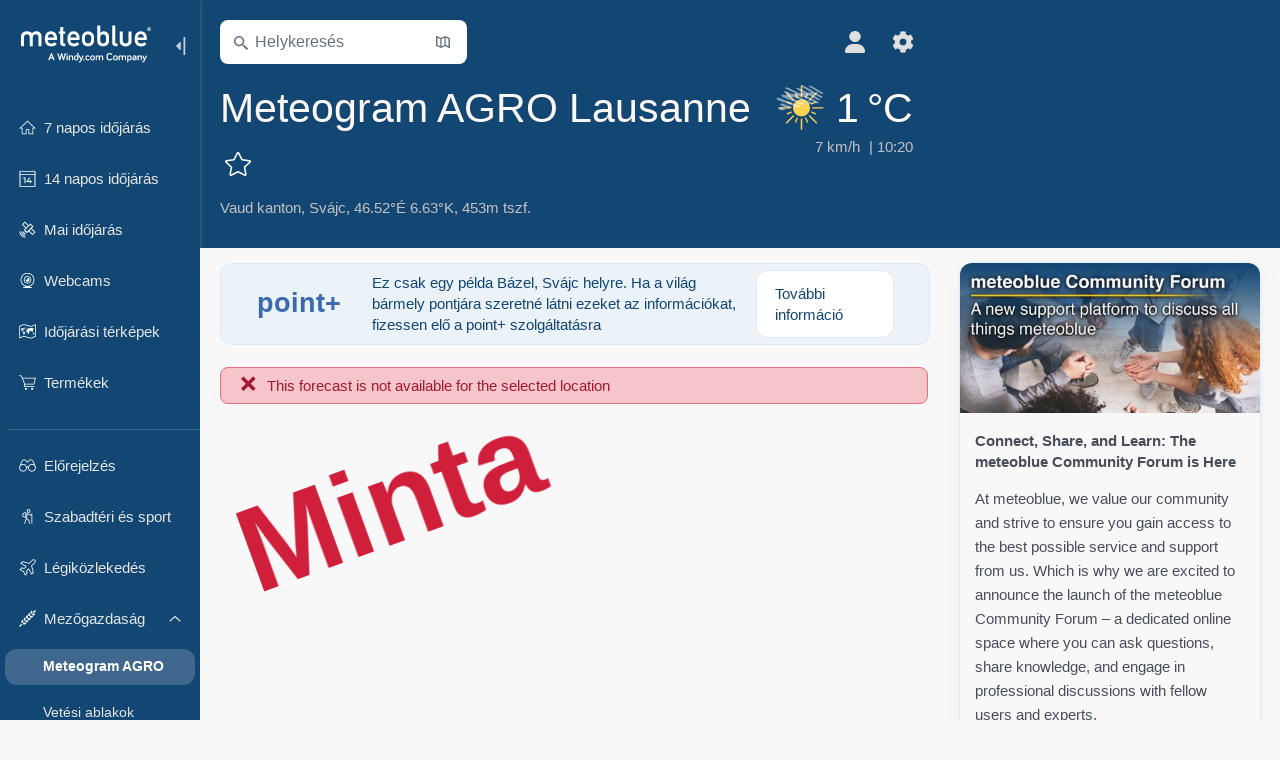

--- FILE ---
content_type: text/html; charset=UTF-8
request_url: https://www.meteoblue.com/hu/id%C5%91j%C3%A1r%C3%A1s/agriculture/meteogramagro/lausanne_sv%C3%A1jc_2659994
body_size: 11643
content:


<!DOCTYPE html>
<html lang="hu">

    
    <head prefix="og: http://ogp.me/ns# fb: http://opg.me/ns/fb# place: http://ogp.me/ns/place#">
    

<script>
window.dataLayer = window.dataLayer || [];

/* https://developers.google.com/tag-platform/tag-manager/datalayer */
dataLayer.push({
  'pagePath': '/weather/agriculture/meteogramagro',
  'visitorType': 'visitor',
  'language': 'hu'
});
// https://developers.google.com/tag-platform/gtagjs/configure
function gtag(){dataLayer.push(arguments)};

// Disabled, since it possibly breaks Google Analytics tracking - 2025-11-17
// gtag('consent', 'default', {
//     'ad_storage': 'denied',
//     'analytics_storage': 'denied',
//     'ad_user_data': 'denied',
//     'ad_personalization': 'denied',
//     'wait_for_update': 500,
// });
</script>
<!-- Google Tag Manager -->
<script>(function(w,d,s,l,i){w[l]=w[l]||[];w[l].push({'gtm.start':
new Date().getTime(),event:'gtm.js'});var f=d.getElementsByTagName(s)[0],
j=d.createElement(s),dl=l!='dataLayer'?'&l='+l:'';j.async=true;j.src=
'https://www.googletagmanager.com/gtm.js?id='+i+dl;f.parentNode.insertBefore(j,f);
})(window,document,'script','dataLayer','GTM-NCD5HRF');</script>
<!-- End Google Tag Manager -->
<script>
// foreach experienceImpressions
  dataLayer.push({"event": "experience_impression",
    "experiment_id": "mgb_locationSearchUrl",
    "variation_id": ""
  });
</script>


    <meta http-equiv="X-UA-Compatible" content="IE=edge">
    <meta http-equiv="Content-Type" content="text/html;charset=UTF-8">
            <meta name="robots" content="noindex">
    
        <meta name="viewport" content="width=device-width, initial-scale=1.0">

            <meta name="description" content="Fedezze fel mezőgazdasági meteogramjainkat Lausanne számára. ✓ Permetezési ablakok ✓ Vetési ablakok ✓ Talajjárhatóság">
    
    
    <link rel="stylesheet" type="text/css" href="https://static.meteoblue.com/build/website.749/styles/main.css" />
<link rel="stylesheet" type="text/css" href="https://static.meteoblue.com/build/website.749/styles/print.css" media="print" />

    
    <link rel="shortcut icon" href="/favicon.ico">

    
    <meta name="image" content="https://static.meteoblue.com/assets/images/logo/meteoblue_tile_large.png">


<meta property="og:title" content="Meteogram AGRO Lausanne - meteoblue">
<meta property="og:type" content="website">
<meta property="og:image" content="https://static.meteoblue.com/assets/images/logo/meteoblue_tile_large.png">
<meta property="og:url" content="https://www.meteoblue.com/hu/id%C5%91j%C3%A1r%C3%A1s/agriculture/meteogramagro/lausanne_sv%c3%a1jc_2659994">
<meta property="og:description"
      content="Fedezze fel mezőgazdasági meteogramjainkat Lausanne számára. ✓ Permetezési ablakok ✓ Vetési ablakok ✓ Talajjárhatóság">
<meta property="og:site_name" content="meteoblue">
<meta property="og:locale" content="hu_HU">
    <meta property="place:location:latitude" content="46.516">
    <meta property="place:location:longitude" content="6.63282">
    <meta property="place:location:altitude" content="453">


    <meta name="twitter:card" content="summary_large_image">
    <meta name="twitter:image" content="https://static.meteoblue.com/assets/images/logo/meteoblue_tile_large.png">
<meta name="twitter:site" content="@meteoblue">
<meta name="twitter:creator" content="@meteoblue">
<meta name="twitter:title"   content="Meteogram AGRO Lausanne - meteoblue">
<meta name="twitter:description"
      content="Fedezze fel mezőgazdasági meteogramjainkat Lausanne számára. ✓ Permetezési ablakok ✓ Vetési ablakok ✓ Talajjárhatóság">

<meta name="twitter:app:name:iphone" content="meteoblue">
<meta name="twitter:app:id:iphone" content="994459137">



    <link rel="alternate" hreflang="ar" href="https://www.meteoblue.com/ar/weather/agriculture/meteogramagro/lausanne_%d8%b3%d9%88%d9%8a%d8%b3%d8%b1%d8%a7_2659994"/>
    <link rel="alternate" hreflang="bg" href="https://www.meteoblue.com/bg/%D0%B2%D1%80%D0%B5%D0%BC%D0%B5%D1%82%D0%BE/agriculture/meteogramagro/%d0%9b%d0%be%d0%b7%d0%b0%d0%bd%d0%b0_%d0%a8%d0%b2%d0%b5%d0%b9%d1%86%d0%b0%d1%80%d0%b8%d1%8f_2659994"/>
    <link rel="alternate" hreflang="cs" href="https://www.meteoblue.com/cs/po%C4%8Das%C3%AD/agriculture/meteogramagro/lausanne_%c5%a0v%c3%bdcarsko_2659994"/>
    <link rel="alternate" hreflang="de" href="https://www.meteoblue.com/de/wetter/agriculture/meteogramagro/lausanne_schweiz_2659994"/>
    <link rel="alternate" hreflang="el" href="https://www.meteoblue.com/el/%CE%BA%CE%B1%CE%B9%CF%81%CF%8C%CF%82/agriculture/meteogramagro/%ce%9b%cf%89%ce%b6%ce%ac%ce%bd%ce%b7_%ce%95%ce%bb%ce%b2%ce%b5%cf%84%ce%af%ce%b1_2659994"/>
    <link rel="alternate" hreflang="en" href="https://www.meteoblue.com/en/weather/agriculture/meteogramagro/lausanne_switzerland_2659994"/>
    <link rel="alternate" hreflang="es" href="https://www.meteoblue.com/es/tiempo/agriculture/meteogramagro/lausana_suiza_2659994"/>
    <link rel="alternate" hreflang="fr" href="https://www.meteoblue.com/fr/meteo/agriculture/meteogramagro/lausanne_suisse_2659994"/>
    <link rel="alternate" hreflang="hr" href="https://www.meteoblue.com/hr/weather/agriculture/meteogramagro/lausanne_switzerland_2659994"/>
    <link rel="alternate" hreflang="hu" href="https://www.meteoblue.com/hu/id%C5%91j%C3%A1r%C3%A1s/agriculture/meteogramagro/lausanne_sv%c3%a1jc_2659994"/>
    <link rel="alternate" hreflang="it" href="https://www.meteoblue.com/it/tempo/agriculture/meteogramagro/losanna_svizzera_2659994"/>
    <link rel="alternate" hreflang="ka" href="https://www.meteoblue.com/ka/%E1%83%90%E1%83%9B%E1%83%98%E1%83%9C%E1%83%93%E1%83%98/agriculture/meteogramagro/lausanne_%e1%83%a8%e1%83%95%e1%83%94%e1%83%98%e1%83%aa%e1%83%90%e1%83%a0%e1%83%98%e1%83%90_2659994"/>
    <link rel="alternate" hreflang="nl" href="https://www.meteoblue.com/nl/weer/agriculture/meteogramagro/lausanne_zwitserland_2659994"/>
    <link rel="alternate" hreflang="pl" href="https://www.meteoblue.com/pl/pogoda/agriculture/meteogramagro/lozanna_szwajcaria_2659994"/>
    <link rel="alternate" hreflang="pt" href="https://www.meteoblue.com/pt/tempo/agriculture/meteogramagro/lausana_su%c3%ad%c3%a7a_2659994"/>
    <link rel="alternate" hreflang="ro" href="https://www.meteoblue.com/ro/vreme/agriculture/meteogramagro/lausanne_elve%c8%9bia_2659994"/>
    <link rel="alternate" hreflang="ru" href="https://www.meteoblue.com/ru/%D0%BF%D0%BE%D0%B3%D0%BE%D0%B4%D0%B0/agriculture/meteogramagro/%d0%9b%d0%be%d0%b7%d0%b0%d0%bd%d0%bd%d0%b0_%d0%a8%d0%b2%d0%b5%d0%b9%d1%86%d0%b0%d1%80%d0%b8%d1%8f_2659994"/>
    <link rel="alternate" hreflang="sk" href="https://www.meteoblue.com/sk/po%C4%8Dasie/agriculture/meteogramagro/lausanne_%c5%a0vaj%c4%8diarsko_2659994"/>
    <link rel="alternate" hreflang="sr" href="https://www.meteoblue.com/sr/vreme/agriculture/meteogramagro/%d0%9b%d0%be%d0%b7%d0%b0%d0%bd%d0%b0_%d0%a8%d0%b2%d0%b0%d1%98%d1%86%d0%b0%d1%80%d1%81%d0%ba%d0%b0_2659994"/>
    <link rel="alternate" hreflang="tr" href="https://www.meteoblue.com/tr/hava/agriculture/meteogramagro/lozan_%c4%b0svi%c3%a7re_2659994"/>
    <link rel="alternate" hreflang="uk" href="https://www.meteoblue.com/uk/weather/agriculture/meteogramagro/lausanne_switzerland_2659994"/>

    
        <title>Meteogram AGRO Lausanne - meteoblue</title>

            
        <script async src="https://securepubads.g.doubleclick.net/tag/js/gpt.js"></script>
    
    
    
    <meta name="apple-itunes-app" content="app-id=994459137">

    
    <link rel="manifest" href="/hu/index/manifest">

    <script>
        let deferredPrompt;

        window.addEventListener('beforeinstallprompt', (e) => {
            e.preventDefault();
            deferredPrompt = e;
            const banner = document.getElementById('app-download-banner');
            if (banner) banner.style.display = 'flex';
        });
    </script>
</head>

    <body class="                            ">
                    <!-- Google Tag Manager (noscript) -->
            <noscript><iframe src="https://www.googletagmanager.com/ns.html?id=GTM-NCD5HRF"
            height="0" width="0" style="display:none;visibility:hidden"></iframe></noscript>
            <!-- End Google Tag Manager (noscript) -->
                <script>
            window.locationSearchUrl = "";
        </script>

        
            
    <div id="navigation_scroll_container" class="navigation-scroll-container">
        <nav id="main_navigation" class="main-navigation">
         <div class="main-navigation-heading">
                            <a title="meteoblue" href="/hu/id%C5%91j%C3%A1r%C3%A1s/el%C5%91rejelz%C3%A9s/h%C3%A9t" class="menu-logo" aria-label="Kezdőlap"></a>
                            <ul class="collapse-button">
                    <li id="button_collapse" class="button-collapse glyph" title="Összecsuk">
                        <img src="/assets/images/menu/menu-collapse.svg"/>
                    </li>
                    <li id="button_expand" class="button-expand glyph" title="Kibontás">
                        <img src="/assets/images/menu/menu-expand.svg"/>
                    </li>
                </ul>
            </div>
            <div id="menu_items">
                <ul class="nav" itemscope="itemscope" itemtype="http://schema.org/SiteNavigationElement"><li class=""><a href="/hu/id%C5%91j%C3%A1r%C3%A1s/h%C3%A9t/lausanne_sv%c3%a1jc_2659994" class="icon-7-day nav-icon" itemprop="url" title="7 napos időjárás"><span itemprop="name">7 napos időjárás</span></a></li><li class=""><a href="/hu/id%C5%91j%C3%A1r%C3%A1s/14-napos/lausanne_sv%c3%a1jc_2659994" class="icon-14-day nav-icon" itemprop="url" title="14 napos időjárás"><span itemprop="name">14 napos időjárás</span></a></li><li class=""><a href="/hu/id%C5%91j%C3%A1r%C3%A1s/ma/lausanne_sv%c3%a1jc_2659994" class="icon-current nav-icon" itemprop="url" title="Mai időjárás"><span itemprop="name">Mai időjárás</span></a></li><li class=""><a href="/hu/id%C5%91j%C3%A1r%C3%A1s/webcams/lausanne_sv%c3%a1jc_2659994" class="icon-webcam nav-icon" itemprop="url" title="Webcams"><span itemprop="name">Webcams</span></a></li><li class=""><a href="/hu/id%C5%91j%C3%A1r%C3%A1s/t%C3%A9rk%C3%A9pek/lausanne_sv%c3%a1jc_2659994" class="icon-weather-maps nav-icon" itemprop="url" title="Időjárási térképek"><span itemprop="name">Időjárási térképek</span></a></li><li class=" section-end extendable"><a href="/hu/pointplus" class="icon-products nav-icon" itemprop="url"><span itemprop="name">Termékek</span></a><ul><li class=""><a rel="noreferrer" href="https://content.meteoblue.com/en/" itemprop="url" target="_blank"><span class="external-positive glyph" itemprop="name">&nbsp;Áttekintés</span></a></li><li class=""><a rel="noreferrer" href="https://content.meteoblue.com/en/business-solutions/weather-apis" itemprop="url" target="_blank"><span class="external-positive glyph" itemprop="name">&nbsp;Időjárás API</span></a></li><li class=""><a href="/hu/ad-free" itemprop="url"><span itemprop="name">Ad-free</span></a></li><li class=""><a href="/hu/pointplus" itemprop="url"><span itemprop="name">point+</span></a></li><li class=""><a href="/hu/historyplus" itemprop="url"><span itemprop="name">history+</span></a></li><li class=""><a href="/hu/climateplus" itemprop="url"><span itemprop="name">climate+</span></a></li><li class=""><a href="/hu/products/cityclimate" itemprop="url"><span itemprop="name">Városi hőtérképek</span></a></li><li class=""><a rel="noreferrer" href="https://play.google.com/store/apps/details?id=com.meteoblue.droid&amp;utm_source=Website&amp;utm_campaign=Permanent" itemprop="url" target="_blank"><span class="external-positive glyph" itemprop="name">&nbsp;Android alkalmazás</span></a></li><li class=""><a rel="noreferrer" href="https://itunes.apple.com/app/meteoblue/id994459137" itemprop="url" target="_blank"><span class="external-positive glyph" itemprop="name">&nbsp;iPhone alkalmazás</span></a></li></ul></li><li class=" collapsible-item extendable"><a href="#" class="icon-forecast nav-icon" itemprop="url" target=""><span itemprop="name">Előrejelzés</span></a><ul><li class=""><a href="javascript:void(0)" itemprop="url" data-url="/hu/id%C5%91j%C3%A1r%C3%A1s/el%C5%91rejelz%C3%A9s/meteogramweb/lausanne_sv%c3%a1jc_2659994"><span itemprop="name">Meteogramok</span></a></li><li class=""><a href="javascript:void(0)" itemprop="url" data-url="/hu/id%C5%91j%C3%A1r%C3%A1s/el%C5%91rejelz%C3%A9s/multimodel/lausanne_sv%c3%a1jc_2659994"><span itemprop="name">MultiModel</span></a></li><li class=""><a href="javascript:void(0)" itemprop="url" data-url="/hu/id%C5%91j%C3%A1r%C3%A1s/el%C5%91rejelz%C3%A9s/multimodelensemble/lausanne_sv%c3%a1jc_2659994"><span itemprop="name">MultiModel Ensemble</span></a></li><li class=""><a href="javascript:void(0)" itemprop="url" data-url="/hu/id%C5%91j%C3%A1r%C3%A1s/el%C5%91rejelz%C3%A9s/seasonaloutlook/lausanne_sv%c3%a1jc_2659994"><span itemprop="name">Évszakos előrejelzés</span></a></li><li class=""><a href="/hu/id%C5%91j%C3%A1r%C3%A1s/warnings/index/lausanne_sv%c3%a1jc_2659994" itemprop="url"><span itemprop="name">Időjárási figyelmeztetések</span></a></li></ul></li><li class=" collapsible-item extendable"><a href="#" class="icon-outdoor-sports nav-icon" itemprop="url" target=""><span itemprop="name">Szabadtéri és sport</span></a><ul><li class=""><a href="javascript:void(0)" itemprop="url" data-url="/hu/id%C5%91j%C3%A1r%C3%A1s/outdoorsports/where2go/lausanne_sv%c3%a1jc_2659994"><span itemprop="name">where2go</span></a></li><li class=""><a href="javascript:void(0)" itemprop="url" data-url="/hu/id%C5%91j%C3%A1r%C3%A1s/outdoorsports/snow/lausanne_sv%c3%a1jc_2659994"><span itemprop="name">Hó</span></a></li><li class=""><a href="javascript:void(0)" itemprop="url" data-url="/hu/id%C5%91j%C3%A1r%C3%A1s/outdoorsports/seasurf/lausanne_sv%c3%a1jc_2659994"><span itemprop="name">Tenger és szörf</span></a></li><li class=""><a href="/hu/id%C5%91j%C3%A1r%C3%A1s/outdoorsports/seeing/lausanne_sv%c3%a1jc_2659994" itemprop="url"><span itemprop="name">Astronomy Seeing</span></a></li><li class=""><a href="/hu/id%C5%91j%C3%A1r%C3%A1s/outdoorsports/airquality/lausanne_sv%c3%a1jc_2659994" itemprop="url"><span itemprop="name">Levegőminőség és pollen</span></a></li></ul></li><li class=" collapsible-item extendable"><a href="#" class="icon-aviation nav-icon" itemprop="url" target=""><span itemprop="name">Légiközlekedés</span></a><ul><li class=""><a href="javascript:void(0)" itemprop="url" data-url="/hu/id%C5%91j%C3%A1r%C3%A1s/aviation/air/lausanne_sv%c3%a1jc_2659994"><span itemprop="name">AIR</span></a></li><li class=""><a href="javascript:void(0)" itemprop="url" data-url="/hu/id%C5%91j%C3%A1r%C3%A1s/aviation/thermal/lausanne_sv%c3%a1jc_2659994"><span itemprop="name">Termikek</span></a></li><li class=""><a href="javascript:void(0)" itemprop="url" data-url="/hu/id%C5%91j%C3%A1r%C3%A1s/aviation/trajectories/lausanne_sv%c3%a1jc_2659994"><span itemprop="name">Trajektóriák</span></a></li><li class=""><a href="javascript:void(0)" itemprop="url" data-url="/hu/id%C5%91j%C3%A1r%C3%A1s/aviation/crosssection/lausanne_sv%c3%a1jc_2659994"><span itemprop="name">Cross-section</span></a></li><li class=""><a href="javascript:void(0)" itemprop="url" data-url="/hu/id%C5%91j%C3%A1r%C3%A1s/aviation/stuve/lausanne_sv%c3%a1jc_2659994"><span itemprop="name">Stueve &amp; Sounding</span></a></li><li class=""><a href="/hu/id%C5%91j%C3%A1r%C3%A1s/t%C3%A9rk%C3%A9pek/index/lausanne_sv%c3%a1jc_2659994#map=metar~metarflightcondition~none~none~none" itemprop="url"><span itemprop="name">METAR &amp; TAF</span></a></li></ul></li><li class=" collapsible-item extendable extend"><a href="#" class="icon-agriculture nav-icon" itemprop="url" target=""><span itemprop="name">Mezőgazdaság</span></a><ul><li class="active"><a href="javascript:void(0)" itemprop="url" data-url="/hu/id%C5%91j%C3%A1r%C3%A1s/agriculture/meteogramagro/lausanne_sv%c3%a1jc_2659994"><span itemprop="name">Meteogram AGRO</span></a></li><li class=""><a href="javascript:void(0)" itemprop="url" data-url="/hu/id%C5%91j%C3%A1r%C3%A1s/agriculture/sowing/lausanne_sv%c3%a1jc_2659994"><span itemprop="name">Vetési ablakok</span></a></li><li class=""><a href="javascript:void(0)" itemprop="url" data-url="/hu/id%C5%91j%C3%A1r%C3%A1s/agriculture/spraying/lausanne_sv%c3%a1jc_2659994"><span itemprop="name">Permetezési ablakok</span></a></li><li class=""><a href="javascript:void(0)" itemprop="url" data-url="/hu/id%C5%91j%C3%A1r%C3%A1s/agriculture/soiltrafficability/lausanne_sv%c3%a1jc_2659994"><span itemprop="name">Talajjárhatóság</span></a></li></ul></li><li class=" section-end collapsible-item extendable"><a href="/hu/id%C5%91j%C3%A1r%C3%A1s/historyclimate/climatemodelled/lausanne_sv%c3%a1jc_2659994" class="icon-history-climate nav-icon" itemprop="url"><span itemprop="name">Előzmények és klíma</span></a><ul><li class=""><a href="javascript:void(0)" itemprop="url" data-url="/hu/climate-change/lausanne_sv%c3%a1jc_2659994"><span itemprop="name">Klímaváltozás</span></a></li><li class=""><a href="/hu/id%C5%91j%C3%A1r%C3%A1s/historyclimate/climatemodelled/lausanne_sv%c3%a1jc_2659994" itemprop="url"><span itemprop="name">Klíma (modellezett)</span></a></li><li class=""><a href="javascript:void(0)" itemprop="url" data-url="/hu/id%C5%91j%C3%A1r%C3%A1s/historyclimate/climateobserved/lausanne_sv%c3%a1jc_2659994"><span itemprop="name">Klíma (megfigyelt)</span></a></li><li class=""><a href="javascript:void(0)" itemprop="url" data-url="/hu/id%C5%91j%C3%A1r%C3%A1s/historyclimate/verificationshort/lausanne_sv%c3%a1jc_2659994"><span itemprop="name">Rövid távú verifikáció</span></a></li><li class=""><a href="/hu/id%C5%91j%C3%A1r%C3%A1s/historyclimate/weatherarchive/lausanne_sv%c3%a1jc_2659994" itemprop="url"><span itemprop="name">Időjárási archívum</span></a></li><li class=""><a href="javascript:void(0)" itemprop="url" data-url="/hu/id%C5%91j%C3%A1r%C3%A1s/historyclimate/climatecomparison/lausanne_sv%c3%a1jc_2659994"><span itemprop="name">Klíma összehasonlítás</span></a></li></ul></li><li class=" collapsible-item extendable"><a href="#" class="icon-widget nav-icon" itemprop="url" target=""><span itemprop="name">Widgets</span></a><ul><li class=""><a href="javascript:void(0)" itemprop="url" data-url="/hu/id%C5%91j%C3%A1r%C3%A1s/widget/setupmap/lausanne_sv%c3%a1jc_2659994"><span itemprop="name">Időjárási térkép widget</span></a></li><li class=""><a href="javascript:void(0)" itemprop="url" data-url="/hu/id%C5%91j%C3%A1r%C3%A1s/widget/setupheatmap/lausanne_sv%c3%a1jc_2659994"><span itemprop="name">Urban Maps widget</span></a></li><li class=""><a href="javascript:void(0)" itemprop="url" data-url="/hu/id%C5%91j%C3%A1r%C3%A1s/widget/setupthree/lausanne_sv%c3%a1jc_2659994"><span itemprop="name">3 órás időjárás-widget</span></a></li><li class=""><a href="javascript:void(0)" itemprop="url" data-url="/hu/id%C5%91j%C3%A1r%C3%A1s/widget/setupday/lausanne_sv%c3%a1jc_2659994"><span itemprop="name">Napi időjárás-widget</span></a></li><li class=""><a href="javascript:void(0)" itemprop="url" data-url="/hu/id%C5%91j%C3%A1r%C3%A1s/widget/setupseeing/lausanne_sv%c3%a1jc_2659994"><span itemprop="name">Csillagászati widget</span></a></li><li class=""><a href="javascript:void(0)" itemprop="url" data-url="/hu/id%C5%91j%C3%A1r%C3%A1s/widget/setupmeteogram/lausanne_sv%c3%a1jc_2659994"><span itemprop="name">Meteogram Widget</span></a></li><li class=""><a href="/hu/id%C5%91j%C3%A1r%C3%A1s/meteotv/overview/lausanne_sv%c3%a1jc_2659994" class="meteotv nav-icon" itemprop="url" title="meteoTV"><span itemprop="name">meteoTV</span></a></li></ul></li><li class=" section-end collapsible-item extendable"><a href="/hu/blog/article/news" class="icon-news nav-icon" itemprop="url"><span itemprop="name">Hírek</span></a><ul><li class=""><a href="/hu/blog/article/news" itemprop="url"><span itemprop="name">Hírek</span></a></li><li class=""><a href="/hu/blog/article/weathernews" itemprop="url"><span itemprop="name">Időjárási hírek</span></a></li></ul></li></ul>             </div>
                            <ul class="collapse-button-vertically">
                    <li id="button_collapse_vertically" class="button-collapse-vertically">
                        Kevesebb megjelenítése                    </li>
                    <li id="button_expand_vertically" class="button-expand-vertically">
                        Több megjelenítése                    </li>
                </ul>
                    </nav>
    </div>

    
    
    <script>
        function collapseNavigation(){
            try{
                if (!window.localStorage) return;

                const navigationJson = localStorage.getItem('navigation');
                if (!navigationJson) return

                const navigationSettings = JSON.parse(navigationJson);
                    
                if (navigationSettings.collapsedVertically) {
                    document.body.classList.add('nav-collapsed-vertically');
                }
                if (navigationSettings.collapsed) {
                    document.body.classList.add('nav-collapsed');
                }
            } catch (err){
                console.error(err);
            }
        }

        collapseNavigation();
    </script>

        
                    <div class="page-header  ">
        
    <div id="app-download-banner" class="app-download-banner">
        <span class="glyph close" onclick="document.getElementById('app-download-banner').style.display = 'none'"></span>
        <div>Töltse le a meteoblue alkalmazást</div>
        <button class="btn" id="install-app-button" onclick="deferredPrompt.prompt()">
            Letöltés        </button>
    </div>
    <script>
        if (deferredPrompt !== undefined) {
            document.getElementById('app-download-banner').style.display = 'flex';
        }
    </script>

    
    <div class="intro">
        <div class="topnav">
            <div class="wrapper ">
                <div class="header-top">
                                            <div class="menu-mobile-container">
                            <a class="menu-mobile-trigger" href="#" aria-label="Menü">
                                <span class="fasvg-25 fa-bars"></span>
                            </a>
                            <div id="menu_mobile" class="menu-mobile">
                                <a href="/hu/id%C5%91j%C3%A1r%C3%A1s/el%C5%91rejelz%C3%A9s/h%C3%A9t" class="menu-logo " aria-label="Kezdőlap"></a>
                                <div class="menu-mobile-trigger close-menu-mobile">
                                    <span class="close-drawer">×</span>
                                </div>
                            </div>
                        </div>
                    
                                            <div class="location-box">
                            <div class="location-selection primary">
                                <div id="location_search" class="location-search">
                                    <form id="locationform" class="locationform" method="get"
                                        action="/hu/id%C5%91j%C3%A1r%C3%A1s/search/index">
                                        <input id="gls"
                                            class="searchtext"
                                            type="text"
                                            value=""
                                            data-mbdescription="Helykeresés"                                            data-mbautoset="1"
                                            data-role="query"
                                            name="query"
                                            autocomplete="off"
                                            tabindex="0"
                                            placeholder="Helykeresés"                                            onclick="if(this.value == 'Helykeresés') {this.value=''}">
                                        </input>
                                        <label for="gls">Helykeresés</label>                                        
                                        <button type="submit" aria-label="Küldés">
                                        </button>
                                        <button id="gls_map" class="location-map" href="#" aria-label="Térkép megnyitása"> 
                                            <span class="fasvg-14 fa-map-search"></span>
                                        </button>
                                        <button id="gps" class="location-gps" href="#" aria-label="Közelben"> 
                                            <span class="fasvg-14 fa-location-search"></span>
                                        </button>
                                        <div class="results"></div>
                                    </form>
                                </div>
                            </div>
                        </div>
                    
                    <div class="additional-settings narrow">
                        <div id="user" class="button settings2">
                                                            <div class="inner">
                                    <a href="/hu/user/login/index" aria-label="Profil">
                                        <span class="fasvg-22 fa-user-light"></span>
                                    </a>
                                </div>
                                                    </div>


                        <div id="settings" class="button settings">
                            <div class="inner">
                                <a href="#" aria-label="Beállítások">
                                    <span class="fasvg-22 fa-cog"></span>
                                </a>
                            </div>

                            <div class="matches" style="display: none;">
                                
                                <h2>Nyelv</h2>
                                <ul class="matches-group language wide">
                                                                            <li>
                                                                                        <a hreflang="ar"  href="https://www.meteoblue.com/ar/weather/agriculture/meteogramagro/lausanne_%d8%b3%d9%88%d9%8a%d8%b3%d8%b1%d8%a7_2659994">عربي</a>

                                        </li>
                                                                            <li>
                                                                                        <a hreflang="bg"  href="https://www.meteoblue.com/bg/%D0%B2%D1%80%D0%B5%D0%BC%D0%B5%D1%82%D0%BE/agriculture/meteogramagro/%d0%9b%d0%be%d0%b7%d0%b0%d0%bd%d0%b0_%d0%a8%d0%b2%d0%b5%d0%b9%d1%86%d0%b0%d1%80%d0%b8%d1%8f_2659994">Български</a>

                                        </li>
                                                                            <li>
                                                                                        <a hreflang="cs"  href="https://www.meteoblue.com/cs/po%C4%8Das%C3%AD/agriculture/meteogramagro/lausanne_%c5%a0v%c3%bdcarsko_2659994">Čeština</a>

                                        </li>
                                                                            <li>
                                                                                        <a hreflang="de"  href="https://www.meteoblue.com/de/wetter/agriculture/meteogramagro/lausanne_schweiz_2659994">Deutsch</a>

                                        </li>
                                                                            <li>
                                                                                        <a hreflang="el"  href="https://www.meteoblue.com/el/%CE%BA%CE%B1%CE%B9%CF%81%CF%8C%CF%82/agriculture/meteogramagro/%ce%9b%cf%89%ce%b6%ce%ac%ce%bd%ce%b7_%ce%95%ce%bb%ce%b2%ce%b5%cf%84%ce%af%ce%b1_2659994">Ελληνικά</a>

                                        </li>
                                                                            <li>
                                                                                        <a hreflang="en"  href="https://www.meteoblue.com/en/weather/agriculture/meteogramagro/lausanne_switzerland_2659994">English</a>

                                        </li>
                                                                            <li>
                                                                                        <a hreflang="es"  href="https://www.meteoblue.com/es/tiempo/agriculture/meteogramagro/lausana_suiza_2659994">Español</a>

                                        </li>
                                                                            <li>
                                                                                        <a hreflang="fr"  href="https://www.meteoblue.com/fr/meteo/agriculture/meteogramagro/lausanne_suisse_2659994">Français</a>

                                        </li>
                                                                            <li>
                                                                                        <a hreflang="hr"  href="https://www.meteoblue.com/hr/weather/agriculture/meteogramagro/lausanne_switzerland_2659994">Hrvatski</a>

                                        </li>
                                                                            <li class="selected">
                                                                                        <a hreflang="hu"  href="https://www.meteoblue.com/hu/id%C5%91j%C3%A1r%C3%A1s/agriculture/meteogramagro/lausanne_sv%c3%a1jc_2659994">Magyar</a>

                                        </li>
                                                                            <li>
                                                                                        <a hreflang="it"  href="https://www.meteoblue.com/it/tempo/agriculture/meteogramagro/losanna_svizzera_2659994">Italiano</a>

                                        </li>
                                                                            <li>
                                                                                        <a hreflang="ka"  href="https://www.meteoblue.com/ka/%E1%83%90%E1%83%9B%E1%83%98%E1%83%9C%E1%83%93%E1%83%98/agriculture/meteogramagro/lausanne_%e1%83%a8%e1%83%95%e1%83%94%e1%83%98%e1%83%aa%e1%83%90%e1%83%a0%e1%83%98%e1%83%90_2659994">ქართული ენა</a>

                                        </li>
                                                                            <li>
                                                                                        <a hreflang="nl"  href="https://www.meteoblue.com/nl/weer/agriculture/meteogramagro/lausanne_zwitserland_2659994">Nederlands</a>

                                        </li>
                                                                            <li>
                                                                                        <a hreflang="pl"  href="https://www.meteoblue.com/pl/pogoda/agriculture/meteogramagro/lozanna_szwajcaria_2659994">Polski</a>

                                        </li>
                                                                            <li>
                                                                                        <a hreflang="pt"  href="https://www.meteoblue.com/pt/tempo/agriculture/meteogramagro/lausana_su%c3%ad%c3%a7a_2659994">Português</a>

                                        </li>
                                                                            <li>
                                                                                        <a hreflang="ro"  href="https://www.meteoblue.com/ro/vreme/agriculture/meteogramagro/lausanne_elve%c8%9bia_2659994">Română</a>

                                        </li>
                                                                            <li>
                                                                                        <a hreflang="ru"  href="https://www.meteoblue.com/ru/%D0%BF%D0%BE%D0%B3%D0%BE%D0%B4%D0%B0/agriculture/meteogramagro/%d0%9b%d0%be%d0%b7%d0%b0%d0%bd%d0%bd%d0%b0_%d0%a8%d0%b2%d0%b5%d0%b9%d1%86%d0%b0%d1%80%d0%b8%d1%8f_2659994">Pусский</a>

                                        </li>
                                                                            <li>
                                                                                        <a hreflang="sk"  href="https://www.meteoblue.com/sk/po%C4%8Dasie/agriculture/meteogramagro/lausanne_%c5%a0vaj%c4%8diarsko_2659994">Slovenský</a>

                                        </li>
                                                                            <li>
                                                                                        <a hreflang="sr"  href="https://www.meteoblue.com/sr/vreme/agriculture/meteogramagro/%d0%9b%d0%be%d0%b7%d0%b0%d0%bd%d0%b0_%d0%a8%d0%b2%d0%b0%d1%98%d1%86%d0%b0%d1%80%d1%81%d0%ba%d0%b0_2659994">Srpski</a>

                                        </li>
                                                                            <li>
                                                                                        <a hreflang="tr"  href="https://www.meteoblue.com/tr/hava/agriculture/meteogramagro/lozan_%c4%b0svi%c3%a7re_2659994">Türkçe</a>

                                        </li>
                                                                            <li>
                                                                                        <a hreflang="uk"  href="https://www.meteoblue.com/uk/weather/agriculture/meteogramagro/lausanne_switzerland_2659994">Українська</a>

                                        </li>
                                                                    </ul>
                                
                                <h2>Hőmérséklet</h2>
                                <ul class="matches-group temperature">
                                                                            <li class="selected">
                                            <a href="https://www.meteoblue.com/hu/id%C5%91j%C3%A1r%C3%A1s/agriculture/meteogramagro/lausanne_sv%c3%a1jc_2659994" class="unit" data-type="temp"
                                            data-unit="CELSIUS">°C</a>
                                        </li>
                                                                            <li>
                                            <a href="https://www.meteoblue.com/hu/id%C5%91j%C3%A1r%C3%A1s/agriculture/meteogramagro/lausanne_sv%c3%a1jc_2659994" class="unit" data-type="temp"
                                            data-unit="FAHRENHEIT">°F</a>
                                        </li>
                                                                    </ul>
                                
                                <h2>Szélsebesség</h2>
                                <ul class="matches-group wind">
                                                                            <li>
                                            <a href="https://www.meteoblue.com/hu/id%C5%91j%C3%A1r%C3%A1s/agriculture/meteogramagro/lausanne_sv%c3%a1jc_2659994" class="unit" data-type="speed"
                                            data-unit="BEAUFORT">bft</a>
                                        </li>
                                                                            <li class="selected">
                                            <a href="https://www.meteoblue.com/hu/id%C5%91j%C3%A1r%C3%A1s/agriculture/meteogramagro/lausanne_sv%c3%a1jc_2659994" class="unit" data-type="speed"
                                            data-unit="KILOMETER_PER_HOUR">km/h</a>
                                        </li>
                                                                            <li>
                                            <a href="https://www.meteoblue.com/hu/id%C5%91j%C3%A1r%C3%A1s/agriculture/meteogramagro/lausanne_sv%c3%a1jc_2659994" class="unit" data-type="speed"
                                            data-unit="METER_PER_SECOND">m/s</a>
                                        </li>
                                                                            <li>
                                            <a href="https://www.meteoblue.com/hu/id%C5%91j%C3%A1r%C3%A1s/agriculture/meteogramagro/lausanne_sv%c3%a1jc_2659994" class="unit" data-type="speed"
                                            data-unit="MILE_PER_HOUR">mph</a>
                                        </li>
                                                                            <li>
                                            <a href="https://www.meteoblue.com/hu/id%C5%91j%C3%A1r%C3%A1s/agriculture/meteogramagro/lausanne_sv%c3%a1jc_2659994" class="unit" data-type="speed"
                                            data-unit="KNOT">kn</a>
                                        </li>
                                                                    </ul>
                                
                                <h2>Csapadék</h2>
                                <ul class="matches-group precipitation">
                                                                            <li class="selected">
                                            <a href="https://www.meteoblue.com/hu/id%C5%91j%C3%A1r%C3%A1s/agriculture/meteogramagro/lausanne_sv%c3%a1jc_2659994" class="unit" data-type="precip"
                                            data-unit="MILLIMETER">mm</a>
                                        </li>
                                                                            <li>
                                            <a href="https://www.meteoblue.com/hu/id%C5%91j%C3%A1r%C3%A1s/agriculture/meteogramagro/lausanne_sv%c3%a1jc_2659994" class="unit" data-type="precip"
                                            data-unit="INCH">in</a>
                                        </li>
                                                                    </ul>
                                <h2>Darkmode</h2>
                                <ul class="matches-group darkmode"> 
                                    <input class="switch darkmode-switch" role="switch" type="checkbox" data-cy="switchDarkmode" >
                                </ul>
                            </div>
                        </div>
                    </div>
                </div>

                <div class="print" style="display: none">
                    <img loading="lazy" class="logo" src="https://static.meteoblue.com/assets/images/logo/meteoblue_logo_v2.0.svg"
                        alt="meteoblue-logo">
                    <div class="qr-code"></div>
                </div>
            </div>
        </div>
    </div>

    
            <div class="header-lower">
            <header>
                <div id="header" class="header" itemscope itemtype="http://schema.org/Place">
                    <div class="wrapper  current-wrapper">
                        <div class="current-heading" itemscope itemtype="http://schema.org/City">
                            <h1 itemprop="name"
                                content="Lausanne"
                                class="main-heading">Meteogram AGRO Lausanne                                                                                                            <div id="add_fav" class="add-fav">
                                            <a name="favourites_add" title="Hozzáadás a kedvencekhez" class="add-fav-signup" href="/hu/user/login/index" aria-label="Hozzáadás a kedvencekhez">
                                                <span class="fasvg-28 fa-star"></span>
                                            </a>
                                        </div>
                                                                                                </h1>

                            <div class="location-description  location-text ">
            <span itemscope itemtype="http://schema.org/AdministrativeArea">
                        <span class="admin" itemprop="name">
                <a href=/hu/region/id%C5%91j%C3%A1r%C3%A1s/satellite/vaud-kanton_sv%c3%a1jc_2658182                    rel="nofollow" 
                >
                    Vaud kanton                </a>
            </span>,&nbsp;
        </span>
    
            <span class="country" itemprop="containedInPlace" itemscope itemtype="http://schema.org/Country">
            <span itemprop="name">
                <a href=/hu/country/id%C5%91j%C3%A1r%C3%A1s/satellite/sv%c3%a1jc_sv%c3%a1jc_2658434                    rel="nofollow" 
                >
                    Svájc                </a>
            </span>,&nbsp;
        </span>
    
    <span itemprop="geo" itemscope itemtype="http://schema.org/GeoCoordinates">
        <span class="coords">46.52°É 6.63°K,&nbsp;</span>
        <meta itemprop="latitude" content="46.52"/>
        <meta itemprop="longitude" content="6.63"/>

                    453m tszf.            <meta itemprop="elevation" content="453"/>
            </span>

    </div>


                        </div>

                        
                                                    <a  class="current-weather narrow"
                                href="/hu/id%C5%91j%C3%A1r%C3%A1s/el%C5%91rejelz%C3%A9s/current/lausanne_sv%c3%a1jc_2659994"
                                aria-label="Aktuális időjárás">
                                <div class="current-picto-and-temp">
                                    <span class="current-picto">
                                                                                                                        <img
                                            src="https://static.meteoblue.com/assets/images/picto/03_day.svg"
                                            title="Derült, cirrusszal"
                                        />
                                    </span>
                                    <div class="h1 current-temp">
                                        1&thinsp;°C                                    </div>
                                </div>
                                <div class="current-description ">
                                                                            <span style="margin-right: 5px">7  km/h</span>
                                                                        <span >10:20   </span> 
                                </div>
                            </a>
                                            </div>
                </div>
            </header>
        </div>
    
    
    
    
</div>
    
<!-- MOBILE AD  -->


        
        
        
<div id="wrapper-main" class="wrapper-main">

    <div class="wrapper ">
                    
                            <div id="fixity"
     class="fixity noads">
    
                        
<div id="news">
    
                            <article class="news" itemscope itemtype="http://schema.org/BlogPosting">
            <div class="news-heading">Hírek </div>
            <a href="https://www.meteoblue.com/hu/blog/article/show/40572_Connect%2C+Share%2C+and+Learn%3A+The+meteoblue+Community+Forum+is+Here" >
                                    <div class="news-img" itemprop="mainEntityOfPage">
                        <img alt="Connect, Share, and Learn: The meteoblue Community Forum is Here" itemprop="image" loading="lazy" src="https://mb-richtexteditor.s3-eu-west-1.amazonaws.com/20260120140817_previewimg-communityforum_440x220.jpg" srcset="https://mb-richtexteditor.s3-eu-west-1.amazonaws.com/20260120140817_previewimg-communityforum_880x440.jpg 2x"/>
                    </div>
                                <div class="news-text">
                    <h3 itemprop="headline"> Connect, Share, and Learn: The meteoblue Community Forum is Here </h3>         
                    <meta itemprop="mainEntityOfPage" content="https://www.meteoblue.com/hu/blog/article/show/40572_Connect%2C+Share%2C+and+Learn%3A+The+meteoblue+Community+Forum+is+Here">
                    <div itemprop="publisher" itemscope itemtype="https://schema.org/Organization">
                        <meta itemprop="datePublished" content="2026-01-21T10:40:37+01:00">
                        <meta itemprop="dateModified" content="2026-01-21T10:14:43+01:00">
                        <div itemprop="logo" itemscope itemtype="https://schema.org/ImageObject">
                            <meta itemprop="url" content="https://static.meteoblue.com/assets/images/logo/launcher-icon-4x.png">
                            <meta itemprop="width" content="192">
                            <meta itemprop="height" content="60">
                        </div>
                        <meta itemprop="name" content="meteoblue AG">
                    </div>
                    <p itemprop="description">At meteoblue, we value our community and strive to ensure you gain access to the best possible service and support from us. Which is why we are excited to announce the launch of the meteoblue Community Forum – a dedicated online space where you can ask questions, share knowledge, and engage in professional discussions with fellow users and experts.</p>
                    <meta itemprop="author" content="Oleksandra">
                    <div class="read-on" itemprop="url" title="Hírek">Olvass tovább</div> 
                </div>
            </a>
        </article>
                            <article class="news" itemscope itemtype="http://schema.org/BlogPosting">
            <div class="news-heading">Hírek </div>
            <a href="https://www.meteoblue.com/hu/blog/article/show/40580_The+Role+of+High-Pressure+Blocking+in+Prolonged+Winter+Weather" >
                                    <div class="news-img" itemprop="mainEntityOfPage">
                        <img alt="The Role of High-Pressure Blocking in Prolonged Winter Weather" itemprop="image" loading="lazy" src="https://mb-richtexteditor.s3-eu-west-1.amazonaws.com/20260130134300_newsimg-winterpressure_440x220.jpg" srcset="https://mb-richtexteditor.s3-eu-west-1.amazonaws.com/20260130134300_newsimg-winterpressure_880x440.jpg 2x"/>
                    </div>
                                <div class="news-text">
                    <h3 itemprop="headline"> The Role of High-Pressure Blocking in Prolonged Winter Weather </h3>         
                    <meta itemprop="mainEntityOfPage" content="https://www.meteoblue.com/hu/blog/article/show/40580_The+Role+of+High-Pressure+Blocking+in+Prolonged+Winter+Weather">
                    <div itemprop="publisher" itemscope itemtype="https://schema.org/Organization">
                        <meta itemprop="datePublished" content="2026-01-30T16:05:14+01:00">
                        <meta itemprop="dateModified" content="2026-01-30T15:43:16+01:00">
                        <div itemprop="logo" itemscope itemtype="https://schema.org/ImageObject">
                            <meta itemprop="url" content="https://static.meteoblue.com/assets/images/logo/launcher-icon-4x.png">
                            <meta itemprop="width" content="192">
                            <meta itemprop="height" content="60">
                        </div>
                        <meta itemprop="name" content="meteoblue AG">
                    </div>
                    <p itemprop="description">Why do some winter cold spells last for weeks instead of days? Learn how large-scale atmospheric patterns trap cold air, suppress weather changes, and contribute to long-lasting winter conditions.</p>
                    <meta itemprop="author" content="Oleksandra">
                    <div class="read-on" itemprop="url" title="Hírek">Olvass tovább</div> 
                </div>
            </a>
        </article>
    </div>            </div>
            
            <main class="main">
                <div class="grid">
                    
<div id="content" class="bloo">
    <div class="col-12">
            <a class="promotion" href="/hu/pointplus">
    <div class="promotion ">
        <span class="product ">point+</span>
                    <span class="description">Ez csak egy példa Bázel, Svájc helyre. Ha a világ bármely pontjára szeretné látni ezeket az információkat, fizessen elő a point+ szolgáltatásra</span>
                <span class="more">További információ</span>
    </div>
</a>
<form class="" method="GET" enctype="multipart/form-data" role="form"></form>
<div class="blooimage img-scrollable  demo" data-href="//my.meteoblue.com/images/meteogram_agro?temperature_units=C&amp;windspeed_units=kmh&amp;precipitation_units=mm&amp;darkmode=false&amp;iso2=ch&amp;lat=47.5584&amp;lon=7.57327&amp;asl=279&amp;tz=Europe%2FZurich&amp;apikey=n4UGDLso3gE6m2YI&amp;lang=hu&amp;location_name=B%C3%A1zel&amp;ts=1769853771&amp;look=all&amp;sig=5ba82966f19491a7bb8309acf4903264">
    <div class='loading'></div><img src='[data-uri]' class='image-lazyload' data-original='//my.meteoblue.com/images/meteogram_agro?temperature_units=C&amp;windspeed_units=kmh&amp;precipitation_units=mm&amp;darkmode=false&amp;iso2=ch&amp;lat=47.5584&amp;lon=7.57327&amp;asl=279&amp;tz=Europe%2FZurich&amp;dpi=72&amp;apikey=n4UGDLso3gE6m2YI&amp;lang=hu&amp;location_name=B%C3%A1zel&amp;ts=1769853771&amp;look=all&amp;sig=68a4fe279328c6e49dc5ed3417b66473'   alt='meteoblue'/>    
            <span class="sample">Minta</span>
    </div>
        <div class="bottom-links hide-for-printing">
        <span>
        <a target="_blank" rel="noreferrer" href="//content.meteoblue.com/en/content/view/full/1625">
            <span class="glyph help">
                Súgó            </span>
        </a>
    </span>
    
    </div>
    </div>
</div>



    <div class="col-12 crosslinks">
        <h2>További időjárási adatok</h2>
        <div class="cross-grid">
                                                <a rel="nofollow" class="cross-item" href="/hu/id%C5%91j%C3%A1r%C3%A1s/t%C3%A9rk%C3%A9pek/lausanne_sv%c3%a1jc_2659994#map=windAnimation~rainbow~auto~10%20m%20above%20gnd~none" aria-label="Széltérkép">
                        <img class="br-top" loading="lazy" src="https://static.meteoblue.com/assets/images/crosslinks/windmap.svg" alt="Széltérkép">
                        <h3>Széltérkép</h3>
                     </a>
                                                <a rel="nofollow" class="cross-item" href="/hu/id%C5%91j%C3%A1r%C3%A1s/historyclimate/climatemodelled/lausanne_sv%c3%a1jc_2659994" aria-label="Klíma (modellezett)">
                        <img class="br-top" loading="lazy" src="https://static.meteoblue.com/assets/images/crosslinks/climatemodelled.svg" alt="Modellezett klíma">
                        <h3>Klíma (modellezett)</h3>
                     </a>
                                                <a rel="nofollow" class="cross-item" href="javascript:void(0)" data-url="/hu/id%C5%91j%C3%A1r%C3%A1s/el%C5%91rejelz%C3%A9s/seasonaloutlook/lausanne_sv%c3%a1jc_2659994" aria-label="Évszakos előrejelzés">
                        <img class="br-top" loading="lazy" src="https://static.meteoblue.com/assets/images/crosslinks/seasonaloutlook.svg" alt="">
                        <h3>Évszakos előrejelzés</h3>
                     </a>
                                                <a rel="nofollow" class="cross-item" href="/hu/id%C5%91j%C3%A1r%C3%A1s/t%C3%A9rk%C3%A9pek/lausanne_sv%c3%a1jc_2659994#map=cloudsAndPrecipitation~hourly~auto~sfc~pressure2mOverlay" aria-label="Időjárási térképek">
                        <img class="br-top" loading="lazy" src="https://static.meteoblue.com/assets/images/crosslinks/weathermaps.svg" alt="Időjárási térképek">
                        <h3>Időjárási térképek</h3>
                     </a>
                    </div>
    </div>
                </div>
            </main>
            </div>
</div>

        


    
        <div id="to_top" class="to-top">
            <div class="to-top-content">
                <span class="fasvg-18 fa-angle-up-white"></span>
                <span class="to-top-text">Vissza a lap tetejére</span>
            </div>
        </div>

        <div class="footer-background">
            <div class="wrapper  footer">
                <div>
                    <a title="meteoblue" class="footer-logo" href="/hu/id%C5%91j%C3%A1r%C3%A1s/el%C5%91rejelz%C3%A9s/h%C3%A9t" aria-label="Kezdőlap"></a>
                    <a class="swiss-made-logo" href="//content.meteoblue.com/en/about-us" target=”_blank” >
                                                    <img alt="Quality made in Switzerland - meteoblue - About us" style="width:100%;" src="https://static.meteoblue.com/assets/images/bottomLinks/swiss_made.svg"/>
                                            </a>
                </div>
                <div class="footer-group">
                    <ul>
                        <li>
                            <a class="category" href="//content.meteoblue.com/en/business-solutions/sectors">
                                Üzleti megoldások                            </a>
                            <ul>
                                <li>
                                    <a href="//content.meteoblue.com/en/business-solutions/weather-apis">Weather APIs</a>
                                </li>
                                <li>
                                    <a href="//content.meteoblue.com/en/business-solutions/meteo-climate-services/climate-services">Klímaszolgáltatások</a>
                                </li>
                                <li>
                                    <a href="//content.meteoblue.com/en/business-solutions/sectors">
                                        
                                        Ágazatok                                    </a>
                                </li>
                            </ul>
                        </li>
                    </ul>
                    <ul>
                        <li>
                            <a class="category" href="//content.meteoblue.com/en/about-us">
                                Rólunk                            </a>
                            <ul>
                                <li>
                                    <a href="//content.meteoblue.com/en/about-us/references">Referenciák</a>
                                </li>
                                <li>
                                    <a href="//content.meteoblue.com/en/about-us/career">Karrier</a>
                                </li>
                                <li>
                                    <a href="//content.meteoblue.com/en/about-us/contact">Kapcsolat</a>
                                </li>
                                <li>
                                   <a href="/hu/user/contact/feedback">Visszajelzés</a>
                                </li>
                            </ul>
                        </li>
                    </ul>
                    <div class="app-download-btns">
                        <a href="https://apps.apple.com/us/app/meteoblue-weather-maps/id994459137" target="_blank">
                            <img alt="Download on the App Store" src="https://static.meteoblue.com/assets/images/mobile_download_icons/app_store_light.svg"/>
                        </a>
                        <a href="https://play.google.com/store/apps/details?id=com.meteoblue.droid&pli=1" target="_blank">
                            <img alt="Get it on Google Play" src="https://static.meteoblue.com/assets/images/mobile_download_icons/google_play_light.svg"/>
                        </a>
                    </div>
                </div>
            </div>

            <div class="wrapper footer-quick">
                <div class="footer-social">
                    <div class="social-links">
                        <a href="https://www.facebook.com/meteoblue" target="_blank" aria-label="Kövess Facebookon">
                            <span class="fasvg-28 fa-facebook-follow fa-fadein opacity04"></span>
                        </a>
                        <a href="https://twitter.com/meteoblue" target="_blank" aria-label="Kövess Twitteren">
                            <span class="fasvg-28 fa-twitter-follow fa-fadein opacity02"></span>
                        </a>
                        <a href="https://www.linkedin.com/company/meteoblue-ag" target="_blank" aria-label="Kövess a LinkedInen">
                            <span class="fasvg-28 fa-linkedin-follow fa-fadein opacity03"></span>
                        </a>
                        <a href="https://www.instagram.com/meteoblue" target="_blank" aria-label="Kövess Instagramon">
                            <span class="fasvg-28 fa-instagram-follow fa-fadein opacity03"></span>
                        </a>
                        <a href="https://www.youtube.com/channel/UCKXlXiuY4c9SW4k39C3Lbbw" target="_blank" aria-label="Kövess YouTube-on">
                            <span class="fasvg-28 fa-youtube-follow fa-fadein opacity03"></span>
                        </a>
                    </div>
                </div>

                <div class="footer-legal-wrapper">
                    <div class="footer-legal">
                        <span>&copy; 2026 meteoblue</span>
                        <a rel="nofollow" href="https://static.meteoblue.com/assets/documents/ISO_Zertificate_2025.pdf">ISO 9001 certificate</a>
                                                    <a
                                href="#"
                                onclick="
                                    event.preventDefault();
                                    googlefc.callbackQueue.push({'CONSENT_DATA_READY': () => googlefc.showRevocationMessage()});
                                "
                            >Adatvédelmi beállítások</a>
                                            </div>

                                            <div class="footer-options">
                            <div id="print" class="print aslink">
                                <span class="fasvg-18 fa-print"></span>
                                <span>Oldal nyomtatása</span>
                            </div>
                        </div>
                                    </div>
            </div>
        </div>
    

        
        <script>
    var mb = mb || {};
    mb.security = mb.security || {};
    mb.security.sessionToken = '';
    mb.settings = mb.settings || {};
    mb.settings.rev = 769;
    mb.settings.revCss = 749;
    mb.settings.cdnServer = 'https://static.meteoblue.com';
    mb.settings.lang = 'hu';
    mb.settings.locale = 'hu_HU';

    mb.isLoggedIn =  false; 
        mb.settings.loc = {
        id: '2659994',
        iso2: 'CH',
        name: 'Lausanne',
        lat: 46.516,
        lon: 6.63282,
        url: 'lausanne_sv%c3%a1jc_2659994',
        timezoneName: 'Europe/Zurich'
    };
    
        mb.settings.utcOffset = '1';
    mb.settings.timezone = 'CET';
    
        mb.settings.locationUrl = '/hu/id%C5%91j%C3%A1r%C3%A1s/agriculture/meteogramagro';
    
    mb.settings.homeUrl = '/hu/id%C5%91j%C3%A1r%C3%A1s/h%C3%A9t/index';

    mb.settings.environment = 'production';

    mb.settings.googleMapsApiKey = 'AIzaSyB3JPhvySdlda2u4FoVMWKf7IfEO_scL4o';

    
    mb.translations = {"Delete {0} from the last visited list?":"T\u00f6rl\u00f6d {0} az utolj\u00e1ra megl\u00e1togatottak list\u00e1j\u00e1b\u00f3l?","Delete {0} from the favourite list?":"T\u00f6rl\u00f6d {0} a kedvencek list\u00e1j\u00e1b\u00f3l?","Loading":"Bet\u00f6lt\u00e9s","10 m above gnd":"10 m-rel a talaj felett","Position":"Poz\u00edci\u00f3","Select layers":"R\u00e9tegek kiv\u00e1laszt\u00e1sa","obstemp":"M\u00e9rt h\u0151m\u00e9rs\u00e9kletek","obswind":"M\u00e9rt sz\u00e9l","Wind":"Sz\u00e9l","No matches":"Nincs tal\u00e1lat","Favourites":"Kedvencek","Last visited":"Utolj\u00e1ra megl\u00e1togatott","add {0}":"{0} hozz\u00e1ad\u00e1sa","Previous":"El\u0151z\u0151","Next":"K\u00f6vetkez\u0151","No results found for ":"Nem tal\u00e1lhat\u00f3 eredm\u00e9ny: ","Suggestions":"Javaslatok","Use the geolocation button \u233e on the right of the search box.":"Haszn\u00e1ld a keres\u0151mez\u0151 jobb oldal\u00e1n l\u00e9v\u0151 \u233e geolok\u00e1ci\u00f3s gombot.","Select a location on the map.":"V\u00e1lassz ki egy helyet a t\u00e9rk\u00e9pen.","Search for a city, village or place of interest.":"Keress v\u00e1rost, falut vagy \u00e9rdekes helyet.","Make sure the location is spelled correctly.":"Gy\u0151z\u0151dj meg r\u00f3la, hogy a hely neve helyesen van \u00edrva.","Try a more well-known location.":"Pr\u00f3b\u00e1lj meg egy ismertebb helyet.","Try fewer characters.":"Pr\u00f3b\u00e1lj kevesebb karaktert.","Try lat\/lon coordinates, for example: 47.561 7.593":"Pr\u00f3b\u00e1ld a sz\u00e9less\u00e9gi\/hossz\u00fas\u00e1gi koordin\u00e1t\u00e1kat, p\u00e9ld\u00e1ul: 47.561 7.593","Add to favourites":"Hozz\u00e1ad\u00e1s a kedvencekhez","Search":"Keres\u00e9s","Distance":"T\u00e1vols\u00e1g","m asl":"m tszf.","Lat.":"Sz\u00e9.","Lon.":"Hossz.","Region\/District":"R\u00e9gi\u00f3\/J\u00e1r\u00e1s","Weather for this place":"Id\u0151j\u00e1r\u00e1s erre a helyre","Find nearby locations":"K\u00f6zeli helyek keres\u00e9se","Political":"Politikai","Satellite":"M\u0171hold","Terrain":"Domborzati","Close":"Bez\u00e1r","Time":"Id\u0151","Domain":"Tartom\u00e1ny","Last model run":"Legut\u00f3bbi modellfut\u00e1s","Map":"T\u00e9rk\u00e9p","Location":"Hely","Location search":"Helykeres\u00e9s","January":"Janu\u00e1r","February":"febru\u00e1r","March":"m\u00e1rcius","April":"\u00e1prilis","May":"m\u00e1jus","June":"j\u00fanius","July":"j\u00falius","August":"augusztus","September":"szeptember","November":"november","December":"december","Monday":"H\u00e9tf\u0151","Tuesday":"Kedd","Wednesday":"Szerda","Thursday":"Cs\u00fct\u00f6rt\u00f6k","Friday":"P\u00e9ntek","Saturday":"Szombat","Sunday":"Vas\u00e1rnap","Less":"Kevesebb","More":"Tov\u00e1bbiak","Fullscreen":"Teljes k\u00e9perny\u0151","Open":"Nyitva","Closed":"Z\u00e1rva","Easy":"K\u00f6nny\u0171","Medium":"K\u00f6zepes","Difficult":"Neh\u00e9z","Show more":"T\u00f6bb megjelen\u00edt\u00e9se","Show less":"Kevesebb megjelen\u00edt\u00e9se","Copied to clipboard!":"V\u00e1g\u00f3lapra m\u00e1solva!"};
</script>

        <script async src="https://static.meteoblue.com/build/website.769/main.js"></script>

        
        
        
        <script>
darkmodeAlreadySet = (document.cookie.match(/^(?:.*;)?\s*darkmode\s*=\s*([^;]+)(?:.*)?$/)||[,null])[1];

if (darkmodeAlreadySet === null) {
    if (window.matchMedia && window.matchMedia('(prefers-color-scheme: dark)').matches) {
        const date = new Date();
        date.setTime(date.getTime() + 365 * 24 * 60 * 60 * 1000);
        document.cookie = 'darkmode=true; path = /; expires=' + date.toUTCString() + ';secure;samesite=Lax; ';

        if (window.mb.settings.environment === 'production' && window.location.hostname === 'www.meteoblue.com'){
            window.ga(['send', 'event', 'darkmode', 'automaticallySet']);
        }
    }
}
</script>


            </body>
</html>


--- FILE ---
content_type: image/svg+xml
request_url: https://static.meteoblue.com/assets/images/menu/14_day_weather.svg
body_size: 311
content:
<?xml version="1.0" encoding="utf-8"?>
<!-- Generator: Adobe Illustrator 22.1.0, SVG Export Plug-In . SVG Version: 6.00 Build 0)  -->
<svg version="1.1" id="_x31_4_x5F_day_x5F_weather" xmlns="http://www.w3.org/2000/svg" xmlns:xlink="http://www.w3.org/1999/xlink"
	 x="0px" y="0px" viewBox="0 0 16 16" style="enable-background:new 0 0 16 16;" xml:space="preserve">
<path d="M3.73499,0.91998v0.75h8.48004v-0.75C12.21503,0.91998,3.73499,0.91998,3.73499,0.91998z"/>
<path d="M13.71503,0.91998v0.75h0.98999v2.29999H1.29498V1.66998h0.94v-0.75h-1.69v14.91003h14.91003V0.91998H13.71503z
	 M14.70502,15.08002H1.29498V4.71997h13.41003C14.70502,4.71997,14.70502,15.08002,14.70502,15.08002z"/>
<rect x="2.60498" y="0.53003" width="0.75" height="1.46997"/>
<rect x="12.58502" y="0.53003" width="0.75" height="1.46997"/>
<g>
	<path d="M6.18115,7.16178v5.25488H5.20507V7.97965H4.09423V7.16178H6.18115z"/>
	<path d="M11.90575,11.22331h-0.92968v1.19336h-0.94629v-1.19336H7.14697v-0.67578l2.58984-3.38574h1.04395l-2.44043,3.23535
		h1.71973v-1.0586h0.91602v1.05859h0.92969v0.82618H11.90575z"/>
</g>
</svg>
